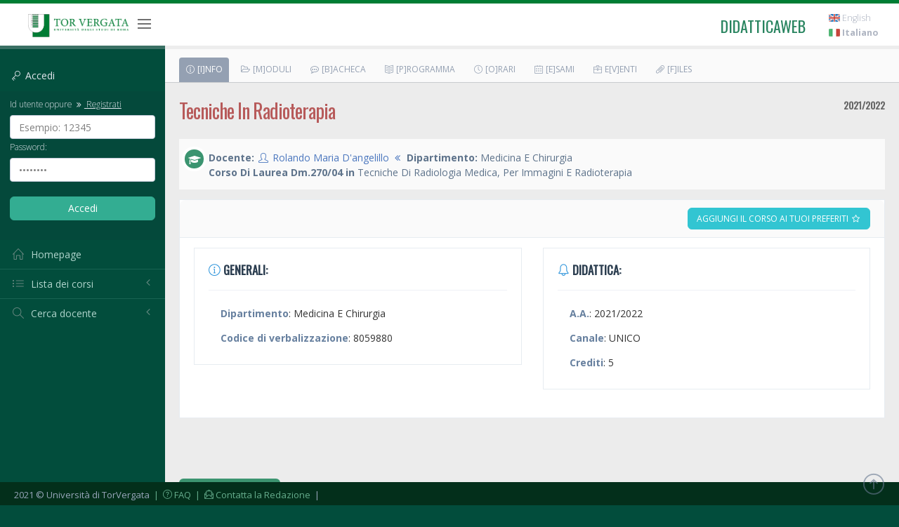

--- FILE ---
content_type: text/html; charset=UTF-8
request_url: https://didatticaweb.uniroma2.it/informazioni/index/insegnamento/199547-Tecniche-In-Radioterapia/0
body_size: 5875
content:
<!DOCTYPE html>
<!--[if IE 8]> <html lang="en" class="ie8 no-js"> <![endif]-->
<!--[if IE 9]> <html lang="en" class="ie9 no-js"> <![endif]-->
<!--[if !IE]><!-->
<html lang="it">
<!--<![endif]-->
<head>
<!-- Istruzione per la cache -->
	<meta http-equiv="Cache-Control" content="no-cache, no-store, must-revalidate">
	<meta http-equiv="Pragma" content="no-cache">
	<meta http-equiv="Expires" content="0">
	
	<title>Informazioni di Tecniche In Radioterapia | DidatticaWEB</title>
<!-- meta -->
	<meta http-equiv="content-language" content="it" />
	<meta http-equiv="content-type" content="text/html; charset=utf-8" />
	<meta name="author" content="Etcware srl (http://www.etcware.it/)" />
	<meta name="copyright" content="DidatticaWEB 2.0, made by Etcware srl for Tor Vergata, all rights reserved." />
	<meta name="keywords" content="tor vergata, uniroma2, università roma, lezioni, corsi, programmi, studenti, docenti"/>
	<meta name="description" content="Catalogazione dei Corsi dell'Università di Roma Tor Vergata."/>
	<!-- start: Mobile Specific -->
	<meta name="viewport" content="width=device-width, initial-scale=1, maximum-scale=1, user-scalable=no">
	<!-- end: Mobile Specific -->
	
	<!-- link -->
	<link rel="shortcut Icon" href="https://didatticaweb.uniroma2.it/assets/css/favicon.ico" type="image/x-icon" />

	<!-- GOOGLE FONTS -->
	<link href="https://fonts.googleapis.com/css?family=Open+Sans:400,300,600,700&subset=all" rel="stylesheet" type="text/css" />
	<!-- END GOOGLE FONTS -->

	<!-- BEGIN GLOBAL MANDATORY STYLES -->
	<link rel="stylesheet" href="https://didatticaweb.uniroma2.it/assets/css/distr/font-awesome.min.css" type="text/css" media="all" />
	<link href="https://didatticaweb.uniroma2.it/assets/css/distr/simple-line-icons.min.css" rel="stylesheet" type="text/css" />
    <link href="https://didatticaweb.uniroma2.it/assets/css/distr/bootstrap.min.css" rel="stylesheet" type="text/css" />
    <link href="https://didatticaweb.uniroma2.it/assets/css/distr/bootstrap-switch.min.css" rel="stylesheet" type="text/css" />
    <!-- END GLOBAL MANDATORY STYLES -->
    
    <link rel="stylesheet" type="text/css" href="https://didatticaweb.uniroma2.it/assets/css/distr/flaticon_font/flaticon.css"> 

    <!-- BEGIN THEME GLOBAL STYLES -->
    <link href="https://didatticaweb.uniroma2.it/assets/css/theme/components.min.css" rel="stylesheet" id="style_components" type="text/css" />
    <link href="https://didatticaweb.uniroma2.it/assets/css/theme/plugins.min.css" rel="stylesheet" type="text/css" />
    <!-- END THEME GLOBAL STYLES -->

    <!-- BEGIN THEME LAYOUT STYLES -->
    <link href="https://didatticaweb.uniroma2.it/assets/css/theme/layout.min.css" rel="stylesheet" type="text/css" />
    <link href="https://didatticaweb.uniroma2.it/assets/css/theme/darkblue.min.css" rel="stylesheet" type="text/css" id="style_color" />
    <link href="https://didatticaweb.uniroma2.it/assets/css/distr/ladda-themeless.min.css" rel="stylesheet" type="text/css" />
    <!-- END THEME LAYOUT STYLES -->
	<link href="https://didatticaweb.uniroma2.it/assets/css/datepicker/bootstrap-datepicker3.min.css" rel="stylesheet" type="text/css" />
    
	<link rel="stylesheet" href="https://didatticaweb.uniroma2.it/assets/css/style.css" type="text/css" media="all" />
	<link rel="stylesheet" href="https://didatticaweb.uniroma2.it/assets/css/extra.min.css" type="text/css" media="all" />
	<link rel="stylesheet" href="https://didatticaweb.uniroma2.it/assets/css/printer.min.css" type="text/css" media="print" />
	 
	
</head>
<body class="page-header-fixed page-sidebar-closed-hide-logo page-content-white page-footer-fixed">
	
	<!-- PAGE WRAPPER CONTAINER -->
	<div class="page-wrapper">
	
	<!-- HEADER -->
    <div class="page-header navbar navbar-fixed-top">
    	<!-- BEGIN HEADER INNER -->
        <div class="page-header-inner ">
            <!-- BEGIN LOGO -->
            <div class="page-logo">
            	
                <a class="app-name logo-default font-green" href="https://didatticaweb.uniroma2.it/">
                	<img src="https://didatticaweb.uniroma2.it/assets//img/logos/Tor-Vergata_logo_cmyk-png24.png" />
                </a>
                
                <div class="menu-toggler sidebar-toggler">
                    <span></span>
                </div>
            </div>
            <!-- END LOGO -->
            <!-- BEGIN RESPONSIVE MENU TOGGLER -->
            <a href="javascript:;" class="menu-toggler responsive-toggler" data-toggle="collapse" data-target=".navbar-collapse">
                <span></span>
            </a>
            <!-- END RESPONSIVE MENU TOGGLER -->
           
            <!-- BEGIN TOP NAVIGATION MENU -->
                <div class="top-menu">
                	<ul class="nav navbar-nav pull-right">
                	<li>
                		<a class="app-name logo-default font-green" href="https://didatticaweb.uniroma2.it/">
                			didatticaweb
                		</a>
                	</li>
                    <!-- BEGIN USER LOGIN DROPDOWN -->
                    	

                    	<!-- ACC -->
                    	<li class="dropdown dropdown-extended dropdown-tasks">
							<div id="screenreader">
								<h2 class="hidden">Opzioni Usabilità:</h2>
								<ul>
									<li><a href="#navigation">Vai alla Navigazione</a></li>
									<li><a href="#navigazione_corsi">Vai alla Lista dei Corsi</a></li>
									<li><a href="#site_content">Vai al Contenuto</a></li>
									<li><a href="#style" class="css-style">Versione Normale</a></li>
								</ul>
							</div>
						</li>
						<!-- END ACC -->
                        
                        <!-- DOC: Apply "dropdown-dark" class after below "dropdown-extended" to change the dropdown styte -->
                                                <li>
                                                	<!-- WELCOME  -->
								<h2 class="hidden">Navigazione Utente:</h2>
															<!-- END WELCOME -->
					        
                        	
	                            		                     
                       
						</li>
						<!-- LANG  -->
                    	<li>
							<div id="languages">
								<h2 class="hidden">Scegli Linguaggio:</h2>
								<a href="https://didatticaweb.uniroma2.it/utente/linguaggio/english"><img title="english" alt="english" src="https://didatticaweb.uniroma2.it/assets/img/flags/english.png" /> English</a><a href="https://didatticaweb.uniroma2.it/utente/linguaggio/italiano"><img title="italiano" alt="italiano" src="https://didatticaweb.uniroma2.it/assets/img/flags/italiano.png" /> <strong>Italiano</strong></a>							</div>
						</li>
						<!-- END LANG  -->
                    </ul>
                </div>
        	<!-- END TOP NAVIGATION MENU -->

        </div>
        <!-- END HEADER INNER -->
    </div>
	<!-- END HEADER -->
	
	<!-- BEGIN HEADER & CONTENT DIVIDER -->
    <div class="clearfix"> </div>
    <!-- END HEADER & CONTENT DIVIDER -->

	
	<!-- BEGIN CONTAINER -->
    <div class="page-container">
    	<!-- BEGIN SIDEBAR WRAPPER -->
        <div class="page-sidebar-wrapper">
            <!-- BEGIN SIDEBAR CONTAINER -->
            <!-- DOC: Set data-auto-scroll="false" to disable the sidebar from auto scrolling/focusing -->
            <!-- DOC: Change data-auto-speed="200" to adjust the sub menu slide up/down speed -->
            <div class="page-sidebar navbar-collapse collapse">
            	<!-- BEGIN SIDEBAR MENU -->
                <!-- DOC: Apply "page-sidebar-menu-light" class right after "page-sidebar-menu" to enable light sidebar menu style(without borders) -->
                <!-- DOC: Apply "page-sidebar-menu-hover-submenu" class right after "page-sidebar-menu" to enable hoverable(hover vs accordion) sub menu mode -->
                <!-- DOC: Apply "page-sidebar-menu-closed" class right after "page-sidebar-menu" to collapse("page-sidebar-closed" class must be applied to the body element) the sidebar sub menu mode -->
                <!-- DOC: Set data-auto-scroll="false" to disable the sidebar from auto scrolling/focusing -->
                <!-- DOC: Set data-keep-expand="true" to keep the submenues expanded -->
                <!-- DOC: Set data-auto-speed="200" to adjust the sub menu slide up/down speed -->
                <ul class="page-sidebar-menu  page-header-fixed " data-keep-expanded="false" data-auto-scroll="true" data-slide-speed="200" style="padding-top: 20px">
	            	<!-- DOC: To remove the sidebar toggler from the sidebar you just need to completely remove the below "sidebar-toggler-wrapper" LI element -->
                    <!-- BEGIN SIDEBAR TOGGLER BUTTON -->
                    <li class="sidebar-toggler-wrapper hide">
                        <div class="sidebar-toggler">
                            <span></span>
                        </div>
                    </li>
                    <!-- END SIDEBAR TOGGLER BUTTON -->
                    
		            	
	            	<!-- SIDEBAR -->
					<li class="sidebar-search-wrapper">
    <h4 href="javascript:;" class="font-default login-sidebar-title">
        <i class="icon-key"></i> <span class="my-title">Accedi</span>
    </h4>
    <div class="my-title my-open">
    <form action="https://didatticaweb.uniroma2.it/home/accedi" method="post" class="login-sidebar">
        <fieldset>
            <legend class="hidden">Accedi:</legend>
            <label for="user" class="font-default login-label"><small>Id utente oppure                <a href="https://didatticaweb.uniroma2.it/utente/registrati/"><i class="fa fa-angle-double-right"></i> Registrati</a></small></label>
            <input name="user" id="user" type="text" class="ajax_example form-control" title="Esempio: 12345" />
            <label for="password" class="font-default"><small>Password:</small></label>
            <input name="password" id="password" type="password" class="ajax_example form-control" title="password" />
            <br>
            <input type="submit" class="btn btn-success btn-login" value="Accedi" /> </fieldset>
    </form> 
    </span>   
</li>
 
	<!--<li class="nav-item"><a href="#" class="nav-link nav-toggle"><i class="icon-user"></i> Visitatore</a></li>-->
    <li class="nav-item"><a href="https://didatticaweb.uniroma2.it/it/home" accesskey="H" title="[H]omepage" class="nav-link nav-toggle"><i class="icon-home"></i> <span class="title">Homepage</span></a>	</li>
<li class="nav-item" id="navigazione_corsi">
	<a href="javascript:;" class="nav-link nav-toggle">
        <i class="icon-list"></i>
        <span class="title">Lista dei corsi</span>
        <span class="arrow"></span>
    </a>
    <ul class="sub-menu">
                	        	<li><a href="https://didatticaweb.uniroma2.it/it/corsi/index/1-Economia/19-2025-2026"><span class="title">Economia</span></a></li>
                        	        	<li><a href="https://didatticaweb.uniroma2.it/it/corsi/index/2-Giurisprudenza/19-2025-2026"><span class="title">Giurisprudenza</span></a></li>
                        	        	<li><a href="https://didatticaweb.uniroma2.it/it/corsi/index/3-Ingegneria/19-2025-2026"><span class="title">Ingegneria</span></a></li>
                        	        	<li><a href="https://didatticaweb.uniroma2.it/it/corsi/index/4-Lettere/19-2025-2026"><span class="title">Lettere</span></a></li>
                        	        	<li><a href="https://didatticaweb.uniroma2.it/it/corsi/index/5-Medicina/19-2025-2026"><span class="title">Medicina</span></a></li>
                        	        	<li><a href="https://didatticaweb.uniroma2.it/it/corsi/index/6-Scienze/19-2025-2026"><span class="title">Scienze</span></a></li>
                    </ul>
</li>	
	<li class="nav-item">
		<a href="javascript:;" class="nav-link nav-toggle">
            <i class="icon-magnifier"></i>
            <span class="title">Cerca docente</span>
            <span class="arrow"></span>
        </a>
        <ul class="sub-menu">
            <li class="nav-item  ">
            	<form class="login login-sidebar" action="https://didatticaweb.uniroma2.it/docenti/ricerca/" method="post">
					<fieldset>
						<legend class="hidden">Cerca docente:</legend>
						<input type="text" id="input" name="input" class="ajax_example form-control input-widget" title="Inserisci cognome" />
						<input class="btn btn-success" type="submit" value="Cerca" />
					</fieldset>
				</form>
            </li>
        </ul>
		
	</li>					<!-- END SIDEBAR -->
					
					
				</ul>
				<!-- BEGIN SIDEBAR MENU -->
            </div>
            <!-- END SIDEBAR CONTAINER -->
        </div>
        <!-- END SIDEBAR WRAPPER -->

		<!-- BEGIN CONTENT -->
        <div class="page-content-wrapper">
            <!-- BEGIN CONTENT BODY -->
            <div class="page-content">

                <!-- START MAIN -->
				<!--<div id="main">-->
				
				<!-- START NAV -->
				<div>
				<!-- <div id="navigation"> -->
					<h2 class="hidden">Navigazione di Sezione:</h2>
					<div class="page-bar mini-nav-internal bg-grey-cararra"">
						<ol>
  <li class=" active open"><a href="https://didatticaweb.uniroma2.it/it/informazioni/index/insegnamento/199547-Tecniche-In-Radioterapia/" class="btn btn-sm blue-oleo uppercase btn-outline" accesskey="I" title="[I]nfo"><i class="icon-info"></i> [I]nfo</a></li>
  <li><a href="https://didatticaweb.uniroma2.it/it/moduli/index/insegnamento/199547-Tecniche-In-Radioterapia/" class="btn btn-sm blue-oleo uppercase btn-outline" accesskey="M" title="[M]oduli"><i class="fa fa-folder-open-o"></i> [M]oduli</a></li>
  <li><a href="https://didatticaweb.uniroma2.it/it/news/index/insegnamento/199547-Tecniche-In-Radioterapia/" class="btn btn-sm blue-oleo uppercase btn-outline" accesskey="B" title="[B]acheca"><i class="fa fa-commenting-o"></i> [B]acheca</a></li>
  <li><a href="https://didatticaweb.uniroma2.it/it/programma/index/insegnamento/199547-Tecniche-In-Radioterapia" class="btn btn-sm blue-oleo uppercase btn-outline" accesskey="P" title="[P]rogramma"><i class="icon-book-open"></i> [P]rogramma</a></li>
  <li><a href="https://didatticaweb.uniroma2.it/it/orari/index/insegnamento/199547-Tecniche-In-Radioterapia/" class="btn btn-sm blue-oleo uppercase btn-outline" accesskey="O" title="[O]rari"><i class="icon-clock"></i> [O]rari</a></li>
  <li><a href="https://didatticaweb.uniroma2.it/it/esami/index/insegnamento/199547-Tecniche-In-Radioterapia/" class="btn btn-sm blue-oleo uppercase btn-outline" accesskey="E" title="[E]sami"><i class="icon-calendar"></i> [E]sami</a></li>
  <li><a href="https://didatticaweb.uniroma2.it/it/eventi/index/insegnamento/199547-Tecniche-In-Radioterapia/" class="btn btn-sm blue-oleo uppercase btn-outline" accesskey="V" title="E[v]enti"><i class="icon-briefcase"></i> E[v]enti</a></li>
  <li><a href="https://didatticaweb.uniroma2.it/it/files/index/insegnamento/199547-Tecniche-In-Radioterapia/" class="btn btn-sm blue-oleo uppercase btn-outline" accesskey="F" title="[F]iles"><i class="icon-paper-clip"></i> [F]iles</a></li>
</ol>
					</div>
				</div>
				<!-- END NAV -->

				<!-- SITE_CONTENT -->
				<!--<div id="site_content">-->
					
					<!-- HEADER -->
					<div id="header">	<h1 class="page-title internal">
		<span>

			
				Tecniche In Radioterapia
						
		</span>

		<small class="uppercase bold pull-right btn-blue-hoki">
			<strong>2021/2022</strong>
		</small>
	</h1>
	
	<div class="bg-grey-cararra docente-row">
		
				<span class="icon-cv-cont icon-inc"><i class="fa fa-mortar-board"></i></span>
			
				<ul class="page-breadcrumb icon-inc-ul">
											
					<li>
						<span class="font-blue-dark"><strong>Docente:</strong></span> <span class="font-blue-steel"><i class="icon-user"></i> 
						<a href="https://didatticaweb.uniroma2.it/docenti/curriculum/17210-Rolando-Maria-Dangelillo/0">Rolando Maria D'angelillo</a>						<i class="fa fa-angle-double-left"></i></span>
					</li>
					<li>
						<span class="font-blue-dark"><strong>Dipartimento:</strong></span> <span class="font-blue-dark"> Medicina E Chirurgia</span>
					</li>
					<li>
						<span class="font-blue-dark"><strong>Corso Di Laurea Dm.270/04 in</strong> Tecniche Di Radiologia Medica, Per Immagini E Radioterapia</span>
					</li>
				</ul>
			
	</div>
	
	
</div>
					<!-- END HEADER -->
					
					<!-- CONTENT -->
					<!-- <div id="content"> -->
							<div class="portlet light bordered pt0 mt1">
		<div class="row bg-grey-cararra page-bar internal">
				<div class="col-lg-6 col-md-6 col-sm-6 col-xs-12">
								</div>
				<div class="col-lg-6 col-md-6 col-sm-6 col-xs-12">
					<div class="row internal portlet-title">
	<ul class="page-breadcrumb pull-right">
			<li>
			<a class="btn green btn-circle btn-outline btn-preferiti uppercase" href="https://didatticaweb.uniroma2.it/preferiti/iscrizione/199547-Tecniche-In-Radioterapia/insegnamento">Aggiungi il corso ai tuoi preferiti <i class="fa fa-star-o"></i></a>
		</li>
		</ul>
</div>				</div>
		</div>
		<div class="row">
			<div class="col-lg-6 col-md-6 col-sm-12 col-xs-12">
				<div class="portlet light bordered mt1">
					<div class="portlet-title">
						<h3 class="bold uppercase font-blue-chambray"><i class="font-blue icon-info"></i> Generali:</h3>
					</div>
					<ul class="list-mid">
						<li><strong class="font-blue-hoki">Dipartimento</strong>:  Medicina E Chirurgia</li>
						<!--  <li><strong class="font-blue-hoki">Corso di Laurea</strong>: Tecniche Di Radiologia Medica, Per Immagini E Radioterapia</li> -->
						
												
						 
						<li><strong class="font-blue-hoki">Codice di verbalizzazione</strong>: 8059880</li>
												
												
												
												
						
						
																
					</ul>
				</div>
			</div>

			<div class="col-lg-6 col-md-6 col-sm-12 col-xs-12">
				<div class="portlet light bordered mt1">
					<div class="portlet-title">
						<h3 class="bold uppercase font-blue-chambray"><i class="font-blue icon-bell"></i> Didattica:</h3>
					</div>
					<ul class="list-mid">
						<li><strong class="font-blue-hoki">A.A.</strong>:  2021/2022</li>
						<li><strong class="font-blue-hoki">Canale</strong>: UNICO</li>
						<li><strong class="font-blue-hoki">Crediti</strong>: 5</li>
						<!-- <li><strong class="font-blue-hoki">Obbligo di Frequenza</strong>: Sì</li> -->
						
											</ul>
				</div>
			</div>
		</div>
			</div>					<!-- </div> -->
					<!-- END CONTENT -->
					
					<!-- MAIN_FOOTER -->
					<div id="main_footer"></div>
					<!-- END MAIN_FOOTER -->

				<!--</div>-->
				<!-- END SITE_CONTENT  -->
			
				<!-- FOOTER  -->
				<div id="footer">
					<div class="utility footer-links">
						<h2 class="hidden">Opzioni Footer:</h2>
						<a href="#printer" class="css-printer"><i class="icon-printer"></i> Versione Stampabile</a> 
					</div>
				</div>
				<!-- END FOOTER -->
			
				<!--</div>-->
				<!-- END MAIN -->
			
			</div>
			<!-- END CONTENT BODY -->
		</div>
		<!-- END CONTENT -->
	</div>
	<!-- END CONTAINER -->

	<!-- BEGIN COPYRIGHT FOOTER -->
	<div class="page-footer">
        <div class="page-footer-inner"> 2021 © Università di TorVergata
            <a href="https://didatticaweb.uniroma2.it/home/faq">&nbsp;|&nbsp; <i class="icon-question"></i> FAQ</a>
			<a href="mailto:didatticaweb@supporto.uniroma2.it">&nbsp;|&nbsp; <i class="icon-envelope-letter"></i> Contatta la Redazione</a>  &nbsp;|&nbsp;
        </div>
        <div class="scroll-to-top" style="display: block;">
             <i class="icon-arrow-up"></i>
        </div>
    </div>
    <!-- END COPYRIGHT FOOTER -->

</div>
<!-- END PAGE WRAPPER CONTAINER -->

<!--  BEGIN ALL JAVASCRIPT FILES -->
<!-- common script -->
	<script type="text/javascript">
		var base_url = "https://didatticaweb.uniroma2.it/"; 
		var uri_url = "199547-Tecniche-In-Radioterapia/0";
		var language = "informazioni";
	</script>
	
	<!--[if lt IE 9]>
	<script src="https://didatticaweb.uniroma2.it/assets/js/ltie9/respond.min.js"></script>
	<script src="https://didatticaweb.uniroma2.it/assets/js/ltie9/excanvas.min.js"></script> 
	<script src="https://didatticaweb.uniroma2.it/assets/js/ltie9/ie8.fix.min.js"></script> 
	<![endif]-->
	
	<!-- BEGIN CORE PLUGINS -->
	
	<script src="https://didatticaweb.uniroma2.it/assets/js/dist/jquery.min.js" type="text/javascript"></script>
	<script type="text/javascript">
		var matched, browser;

		jQuery.uaMatch = function( ua ) {
		    ua = ua.toLowerCase();

		    var match = /(chrome)[ \/]([\w.]+)/.exec( ua ) ||
		        /(webkit)[ \/]([\w.]+)/.exec( ua ) ||
		        /(opera)(?:.*version|)[ \/]([\w.]+)/.exec( ua ) ||
		        /(msie) ([\w.]+)/.exec( ua ) ||
		        ua.indexOf("compatible") < 0 && /(mozilla)(?:.*? rv:([\w.]+)|)/.exec( ua ) ||
		        [];

		    return {
		        browser: match[ 1 ] || "",
		        version: match[ 2 ] || "0"
		    };
		};

		matched = jQuery.uaMatch( navigator.userAgent );
		browser = {};

		if ( matched.browser ) {
		    browser[ matched.browser ] = true;
		    browser.version = matched.version;
		}

		// Chrome is Webkit, but Webkit is also Safari.
		if ( browser.chrome ) {
		    browser.webkit = true;
		} else if ( browser.webkit ) {
		    browser.safari = true;
		}

		jQuery.browser = browser;
	</script>
	
	<!--[if lt IE 9]> 
	<script src="https://didatticaweb.uniroma2.it/assets/js/ltie9/selectivizr-min.js"></script> 
	<![endif]-->
	
	<script src="https://didatticaweb.uniroma2.it/assets/js/dist/bootstrap.min.js" type="text/javascript"></script>
	<script src="https://didatticaweb.uniroma2.it/assets/js/dist/js.cookie.min.js" type="text/javascript"></script>
    <script src="https://didatticaweb.uniroma2.it/assets/js/dist/jquery.slimscroll.min.js" type="text/javascript"></script>
    <script src="https://didatticaweb.uniroma2.it/assets/js/dist/jquery.blockui.min.js" type="text/javascript"></script>
    <script src="https://didatticaweb.uniroma2.it/assets/js/dist/bootstrap-switch.min.js" type="text/javascript"></script>
    <script src="https://didatticaweb.uniroma2.it/assets/js/dist/spin.min.js" type="text/javascript"></script>
    <script src="https://didatticaweb.uniroma2.it/assets/js/dist/ladda.min.js" type="text/javascript"></script>
    <!-- END CORE PLUGINS -->
    
    <!-- BEGIN THEME GLOBAL SCRIPTS -->
    <script src="https://didatticaweb.uniroma2.it/assets/js/global/app.min.js" type="text/javascript"></script>
    <!-- END THEME GLOBAL SCRIPTS -->
    <!-- BEGIN THEME LAYOUT SCRIPTS -->
    <script src="https://didatticaweb.uniroma2.it/assets/js/layout/layout.js" type="text/javascript"></script>
    <script src="https://didatticaweb.uniroma2.it/assets/js/layout/demo.js" type="text/javascript"></script>
    <script src="https://didatticaweb.uniroma2.it/assets/js/layout/quick-sidebar.js" type="text/javascript"></script>
    <script src="https://didatticaweb.uniroma2.it/assets/js/layout/quick-nav.js" type="text/javascript"></script>
    <!-- END THEME LAYOUT SCRIPTS -->
	
	<!-- jquery script -->
	<script type="text/javascript" src="https://didatticaweb.uniroma2.it/assets/js/lib/jquery.ui.autocomplete-post.js"></script>
	<script type="text/javascript" src="https://didatticaweb.uniroma2.it/assets/js/lib/jquery.tipsy.js"></script>
	<!-- conflitto <script type="text/javascript" src="https://didatticaweb.uniroma2.it/assets/js/lib/jquery.highlightFade.js"></script> -->
	<script type="text/javascript" src="https://didatticaweb.uniroma2.it/assets/js/lib/jquery.scrolling.js"></script> 
	<script type="text/javascript" src="https://didatticaweb.uniroma2.it/assets/js/lib/jquery.example.min.js"></script>
	<script type="text/javascript" src="https://didatticaweb.uniroma2.it/assets/js/lib/jquery.formFocus.js"></script>

	<!-- behavior script -->
	<script type="text/javascript" src="https://didatticaweb.uniroma2.it/assets/js/jquery.script.js"></script>	
	<script type="text/javascript" src="https://didatticaweb.uniroma2.it/assets/js/ajax.utilities.js"></script>
	<script type="text/javascript" src="https://didatticaweb.uniroma2.it/assets/js/table.wrap.js"></script>
	
		<!-- GOOGLE ANALYTICS BEGIN 
	<script type="text/javascript">

  var _gaq = _gaq || [];
  _gaq.push(['_setAccount', 'UA-11396202-1']);
  _gaq.push(['_trackPageview']);

  (function() {
    var ga = document.createElement('script'); ga.type = 'text/javascript'; ga.async = true;
    ga.src = ('https:' == document.location.protocol ? 'https://ssl' : 'http://www') + '.google-analytics.com/ga.js';
    var s = document.getElementsByTagName('script')[0]; s.parentNode.insertBefore(ga, s);
  })();

</script>
GOOGLE ANALYTICS END -->
<!-- END ALL JAVASCRIPT FILES -->
</body>
</html>
